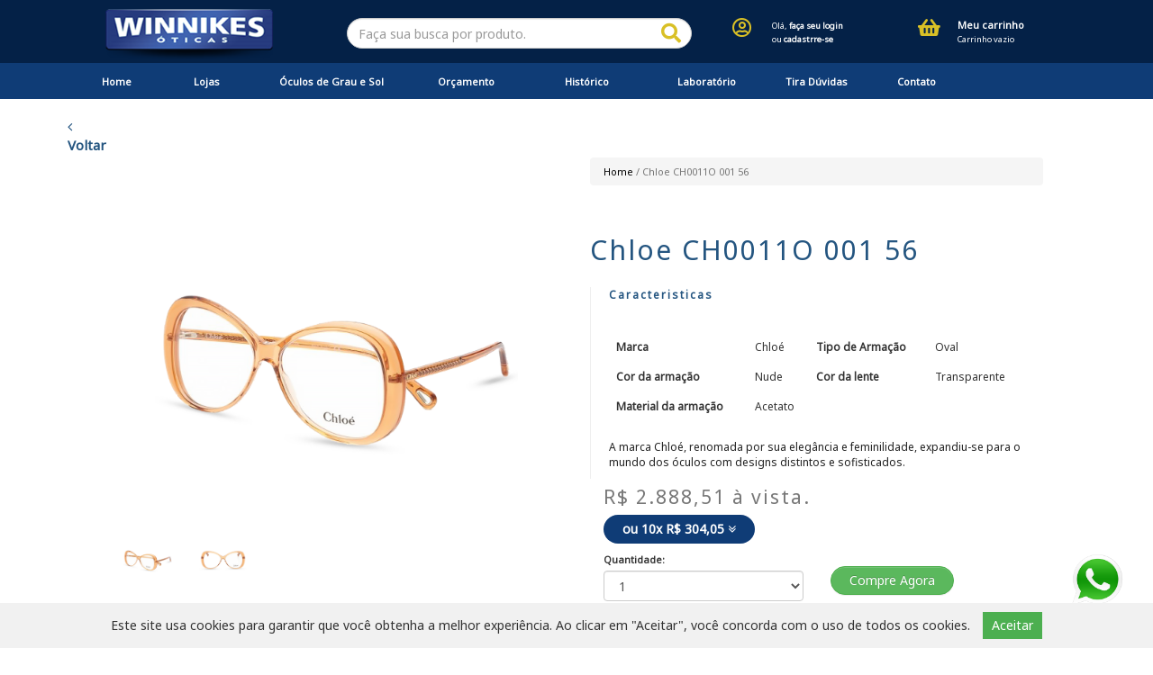

--- FILE ---
content_type: text/html; charset=UTF-8
request_url: https://oticaswinnikes.com.br/oculos/15778/chloe-ch0011o-001-56
body_size: 10641
content:

<!DOCTYPE html>

<html lang="pt-br">
    <head>
        <!-- Required meta tags -->
        <meta charset="utf-8">
        <meta name="viewport" content="width=device-width, initial-scale=1, shrink-to-fit=no">
        <title>Chloe CH0011O 001 56</title>

<link rel="shortcut icon" href="https://oticaswinnikes.com.br/assets/img/favicon2.png" type="image/x-icon" />
        <!--SLIDER-->
        <link href='https://fonts.googleapis.com/css?family=Open+Sans:300,400,600,700' rel='stylesheet' type='text/css'>
        <link rel="stylesheet" href="https://cdnjs.cloudflare.com/ajax/libs/font-awesome/5.14.0/css/all.min.css" integrity="sha512-1PKOgIY59xJ8Co8+NE6FZ+LOAZKjy+KY8iq0G4B3CyeY6wYHN3yt9PW0XpSriVlkMXe40PTKnXrLnZ9+fkDaog==" crossorigin="anonymous" />
        <!-- Bootstrap CSS --> 
        <link rel="stylesheet" href="https://oticaswinnikes.com.br/assets/css/bootstrap.css" >

        <link rel="stylesheet" href="https://oticaswinnikes.com.br/assets/css/bootstrap-theme.css" >

        <link rel="stylesheet" href="https://oticaswinnikes.com.br/assets/css/font-awesome.min.css" >
        <link rel="stylesheet" href="https://oticaswinnikes.com.br/assets/fonts/CaviarDreams/font.css" >
        <link rel="stylesheet" href="https://oticaswinnikes.com.br/assets/css/style.css" >
        <link rel="stylesheet" href="https://oticaswinnikes.com.br/assets/css/slick.css" >
        <link rel="stylesheet" href="https://oticaswinnikes.com.br/assets/css/slick-theme.css" >
        <link rel="stylesheet" href="https://oticaswinnikes.com.br/assets/css/unslider.css" >
        <link rel="stylesheet" href="https://oticaswinnikes.com.br/assets/css/jquery.excoloSlider.css" >
        <link rel="stylesheet" href="https://oticaswinnikes.com.br/assets/css/galleriffic.css" >



        <!-- SWEETALERT -->
        <link href="https://oticaswinnikes.com.br/assets/sweetalert/sweetalert.css" rel="stylesheet" />
        <script src="https://oticaswinnikes.com.br/assets/sweetalert/sweetalert.min.js" type="text/javascript"></script>
        <!--[if lt IE 9]>
        <script src="https://cdnjs.cloudflare.com/ajax/libs/jquery/2.2.0/jquery.min.js"></script>
        <![endif]-->
        <!--[if IE 9]><!-->
        <script src="https://cdnjs.cloudflare.com/ajax/libs/jquery/2.2.0/jquery.min.js"></script>
        <!--<![endif]-->


        <link href="https://fonts.googleapis.com/css?family=Noto+Sans" rel="stylesheet">

        <style>
            html,body{font-family: 'Noto Sans', sans-serif !important;}
            a{font-family: 'Noto Sans', sans-serif !important;}
            div{font-family: 'Noto Sans', sans-serif !important;}
            p{font-family: 'Noto Sans', sans-serif !important;}

            .link_visible{text-align:center;position: fixed;top: 0;left: 0;width:100%;display:block;z-index:999;background:#EEE;padding:0;}
            .link_visible.visible-lg{display:block!important;}
            .link_visible a{display:block!important;border-bottom:1px solid #CCC;color:#222!important;padding:10px!important;}
            .link_visible a:hover{background:#F9F9F9;}

            #header a{font-family: Arial Rounded MT Bold, Helvetica Rounded, Arial, sans-serif;}
            #link a{font-size:14px!important;}
            .ArialRounded{font-family: Arial Rounded MT Bold, Helvetica Rounded, Arial, sans-serif;}

            a:hover{
                color: #eaeaea;}


           

            @media only screen and (max-width: 768px) {
                .menu-mobile{ display: block }

            }

        </style>
        <script type="text/javascript" src="https://code.jquery.com/jquery-3.2.1.min.js"></script>
        <script>
            function viewMenu() {
                $('#link').toggleClass('link_visible');
            }
        </script> 
        <!-- Global site tag (gtag.js) - Google Analytics -->
        <script async src="https://www.googletagmanager.com/gtag/js?id=UA-34935574-1"></script>
        <script>
                    window.dataLayer = window.dataLayer || [];
                    function gtag() {
                        dataLayer.push(arguments);
                    }
                    gtag('js', new Date());

                    gtag('config', 'UA-34935574-1');
        </script>


<!-- Google Tag Manager -->
<script>(function(w,d,s,l,i){w[l]=w[l]||[];w[l].push({'gtm.start':
new Date().getTime(),event:'gtm.js'});var f=d.getElementsByTagName(s)[0],
j=d.createElement(s),dl=l!='dataLayer'?'&l='+l:'';j.async=true;j.src=
'https://www.googletagmanager.com/gtm.js?id='+i+dl;f.parentNode.insertBefore(j,f);
})(window,document,'script','dataLayer','GTM-PCZ4CBC');</script>
<!-- End Google Tag Manager -->



<style>
    /* Styling for the consent banner */
    .consent-banner {
      position: fixed;
      bottom: 0;
      left: 0;
      width: 100%;
      padding: 10px;
      background-color: #f1f1f1;
      text-align: center;
      z-index: 9999;
    }

    .consent-banner p {
      margin: 0;
      font-size: 14px;
    }

    .consent-banner button {
      margin-left: 10px;
      padding: 5px 10px;
      font-size: 14px;
      border: none;
      background-color: #4caf50;
      color: #ffffff;
      cursor: pointer;
    }
  </style>

    </head>
    <body>


  <!-- Consent banner markup -->
  <div class="consent-banner">
    <p> Este site usa cookies para garantir que você obtenha a melhor experiência. Ao clicar em "Aceitar", você concorda com o uso de todos os cookies.  <button onclick="acceptConsent()">Aceitar</button> </p>
   
  </div>

  <script>
    // Function to handle the acceptance of consent
    function acceptConsent() {
      // Set a cookie to remember user's consent
      document.cookie = "lgpd_consent=accepted; expires=Fri, 31 Dec 9999 23:59:59 GMT; path=/";

      // Hide the consent banner
      var consentBanner = document.querySelector(".consent-banner");
      consentBanner.style.display = "none";
    }

    // Check if the user has already given consent
    function checkConsent() {
      if (document.cookie.indexOf("lgpd_consent=accepted") > -1) {
        // User has already given consent, hide the banner
        var consentBanner = document.querySelector(".consent-banner");
        consentBanner.style.display = "none";
      }
    }

    // Run the checkConsent function when the page loads
    window.onload = checkConsent;
  </script>



        <!-- Google Tag Manager (noscript) -->
<noscript><iframe src="https://www.googletagmanager.com/ns.html?id=GTM-PCZ4CBC"
height="0" width="0" style="display:none;visibility:hidden"></iframe></noscript>
<!-- End Google Tag Manager (noscript) -->


        <div id="loading" class="hidden">
            <p>Aguarde</p>
        </div>
        <nav id="header" class="row hidden-md" style="min-height:95px;">
            <div onclick="viewMenu()" class="col-md-12 text-center visible-xs " style="background:#FFF;padding:10px;font-size:13px;cursor:pointer;">
                <span class="fa fa-navicon"></span> Menu
            </div>
            <div class="container">
                <div class="row">
                    <div id="logo" class="col-md-3">
                        <a href="https://oticaswinnikes.com.br/">
                            <img src="https://oticaswinnikes.com.br/assets/img/logo.png"/>
                        </a>
                    </div>
                    <div id="link" class="visible-lg col-md-9 text-right">
                        <a href="https://oticaswinnikes.com.br/" style="font-size:14px;">HOME</a>
                        <a href="https://oticaswinnikes.com.br/lojas" style="font-size:14px;">LOJAS</a>
                        <a href="https://oticaswinnikes.com.br/marcas" style="font-size:14px;">ÓCULOS DE GRAU E SOL</a>
                        <a href="https://oticaswinnikes.com.br/orcamento" style="font-size:14px;">ORÇAMENTO</a>

                        
                        <a href="https://oticaswinnikes.com.br/historico" style="font-size:14px;">HISTÓRICO</a>
                        <a href="https://oticaswinnikes.com.br/laboratorio" style="font-size:14px;">LABORATÓRIO</a>
                        <a href="https://oticaswinnikes.com.br/duvidas" style="font-size:14px;">TIRA DÚVIDAS</a>
                        
                        <a href="https://oticaswinnikes.com.br/contato" style="font-size:14px;">CONTATO</a>
                        <a onclick="viewMenu()" style="background:#222;color:#FFF!important;" class="visible-xs-block"><span class="fa fa-close"></span> Fechar Menu</a>
                    </div>
                </div>
            </div>
        </nav>
        <nav id="header" class="row hidden-xs" style="background-color: #042147 " >
            <div onclick="viewMenu()" class="col-md-12 text-center hidden-lg" style="background:#FFF;padding:10px;font-size:13px;cursor:pointer;">
                <span class="fa fa-navicon"></span> Menu
            </div>
            <div class="container">
                <div class="row">
                        <div id="logo" class="col-md-3 text-center" >
                        <a href="https://oticaswinnikes.com.br/">
                            <img src="https://oticaswinnikes.com.br/assets/img/logo.png " height="70px"/>
                        </a>
                        </div>
                    <div class="col-md-9">
                        <div class="row">
                            <div class="col-md-6 text-center" style="padding-top: 20px">
                                <form id="_form" method="post"  >
                                    <div style="float: left; width: 100%">
                                <input  id="busca" placeholder="Faça sua busca por produto."    class="form-control" style="border-radius: 20px; margin-top-top: 30px">
                                    </div>
                                    <div style="float: left; margin-left: -40px; padding-top: 5px">
                                        <button  type="submit" value="444654" style="background-color: transparent; border: none" > <i style="color: #d9c026" class="fas fa-search fa-2x"></i></button>
                                    </div>
                                </form>
                                <script>
                                    $(document).ready(function() {
                                        $("#_form").on("submit", function (e) {
                                            e.preventDefault();
                                            var busca = $('#busca').val();
                                            location.href = 'https://oticaswinnikes.com.br/produtos/busca/'+busca+'/valores/80_10000'
                                        })
                                    })


                                    //


                                </script>
                            </div>
                            <div class="col-md-3" style="padding-top: 20px">
                                <div class="row">
                                    <a href="https://oticaswinnikes.com.br/painel/login">
                                    <div class="col-md-3 text-right"><i class="far fa-user-circle fa-2x" style="color: #d9c026"></i></div>
                                    <div class="col-md-8 text-left" ><small style="color: white"> Olá, <b>faça seu login</b> ou <b>cadastrre-se</b></small></div>
                                    </a>
                                </div>
                            </div>
                            <div class="col-md-3" style="padding-top: 20px">
                                <div class="row">
                                    <a href="https://oticaswinnikes.com.br/carrinho">
                                    <div class="col-md-3 text-right"><i class="fas fa-shopping-basket fa-2x" style="color: #d9c026"></i></div>
                                    <div class="col-md-8 text-left" >

                                        <span style="color: white"> <b>Meu carrinho</b><br></span>
                                        <small style="color: white">Carrinho vazio  </small>

                                    </div>
                                </div></a>
                            </div>
                        </div>
                    </div>
                </div>
            </div>
           <div class="container-fluid " style="background-color: #0f3c76; padding: 10px"   >
               <div class="container">
                 <div class="row">
                    <div  class="col-md-12 text-center  hidden-xs menu-mobile">


                                <div class="row " style="font-size: 14px; font-weight: bold">
                                    <div style="float: left; width: 8%"> <a href="https://oticaswinnikes.com.br/">Home</a></div>
                                    <div style="float: left; width: 10%"><a href="https://oticaswinnikes.com.br/lojas">Lojas</a></div>
                                    <div style="float: left; width: 15%"><a href="https://oticaswinnikes.com.br/marcas/?a=preco_e_marcas">Óculos de Grau e Sol</a></div>

                                    <div style="float: left; width: 12%">  <a href="https://oticaswinnikes.com.br/orcamento">Orçamento</a></div>

                                    <div style="float: left; width: 12%"><a href="https://oticaswinnikes.com.br/historico">Histórico</a></div>
                                    <div style="float: left; width: 12%"><a href="https://oticaswinnikes.com.br/laboratorio">Laboratório</a></div>
                                    <div style="float: left; width: 10%"><a href="https://oticaswinnikes.com.br/duvidas">Tira Dúvidas</a></div>
                                     
                                    <div style="float: left; width: 10%"><a href="https://oticaswinnikes.com.br/contato">Contato</a></div>

                                </div>


                    </div>
                </div>
            </div>
        </nav>
<br>

<style>

    html,body{font-family: 'Noto Sans', sans-serif !important;}
    a{font-family: 'Noto Sans', sans-serif !important;}
    div{font-family: 'Noto Sans', sans-serif !important;}
    p{font-family: 'Noto Sans', sans-serif !important;}

    /* Demo CSS */
    html {
        width: 100%;
        height: 100%;
        display: table;
    }
    img {
        border: none;
    }
    #sample-glasses {
        width: 100%;
        padding-bottom: 6em;
    }
    #sample-watch {
        max-width: 100%;
        max-height:500px;
    }
    .magnify > .magnify-lens {
        background-color: #fff !important; /* Prevent adjacent image from appearing in lens */
    }

    .lojas_div {padding:15px;cursor:pointer;}
    .lojas_div div{padding:30px 10px;text-align:center;color:#FFF;font-weight:bold;height:120px;}
    .lojas_div div p{font-size:15px;height:30px;}
    .lojas_div div p small{font-size:11px;}
    .lojas_div div span{display:none;}

    #img_principal{overflow: hidden;}
    #img_principal img{display:none;position:absolute;}

    .link_visible{text-align:center;position: fixed;top: 0;left: 0;width:100%;display:block;z-index:999;background:#EEE;padding:0;}
    .link_visible.visible-lg{display:block!important;}
    .link_visible a{display:block!important;border-bottom:1px solid #CCC;color:#222!important;padding:10px!important;}
    .link_visible a:hover{background:#F9F9F9;}

    #header a{font-family: Arial Rounded MT Bold, Helvetica Rounded, Arial, sans-serif;font-size:11px;}
    #link a{
        padding:35px 5px 10px;
        color:#FFF;
        display:inline-block;
        font-family: Arial Rounded MT Bold, Helvetica Rounded, Arial, sans-serif !important;
    }
    .ArialRounded{font-family: Arial Rounded MT Bold, Helvetica Rounded, Arial, sans-serif;}

    html,body{font-family: 'Noto Sans', sans-serif !important;}
    a{font-family: 'Noto Sans', sans-serif !important;}
    div{font-family: 'Noto Sans', sans-serif !important;}
    p{font-family: 'Noto Sans', sans-serif !important;}

    #header #link a{font-family:'Noto Sans', sans-serif !important;font-size:13px!important;padding:35px 10px 20px!important;}



     .zoom {
         padding: 50px;

         transition: transform .2s; /* Animation */

         margin: 0 auto;
     }

    .zoom:hover {
        transform: scale(1.7);
        z-index: 9999999999/* (150% zoom - Note: if the zoom is too large, it will go outside of the viewport) */
    }
</style>

<script src="//code.jquery.com/jquery-2.2.4.min.js"></script>
<script src="/js/jquery.magnify.js"></script>
1<div class="container">
    <br/><br/><br/><br/>
</div>
<br/>
<br/>
<div class="row">

    <div class="col-md-1">
     <div style="float:left;font-size:15px; margin-left: 60px; margin-top: -30px;"><a style="color:#245580;font-weight:bold;" href="javascript:history.back();"><span class="fa fa-angle-left"></span> Voltar</a></div>
        <br/><br/>
    </div>

    <div class="col-md-5 text-center">

        <br/> <br/><br>
        <div style="margin-top:30px;">
                    <img id="sample-watch" src="https://oticaswinnikes.com.br/upload/15778-1.png" alt="Sample image" class="zoom" data-magnify-src="https://oticaswinnikes.com.br/upload/15778-1.png">
                    </div>
        <div class="row">
            
                <div class="col-xs-3 col-md-2">
                    <div onclick="setImg('https://oticaswinnikes.com.br/upload/15778-1.png')" style="background:url('https://oticaswinnikes.com.br/upload/15778-1.png')no-repeat center center;background-size:contain;height:90px;cursor:pointer;">
                    </div>
                </div>
            
                <div class="col-xs-3 col-md-2">
                    <div onclick="setImg('https://oticaswinnikes.com.br/upload/15778-2.png')" style="background:url('https://oticaswinnikes.com.br/upload/15778-2.png')no-repeat center center;background-size:contain;height:90px;cursor:pointer;">
                    </div>
                </div>
                    </div>
    </div>
    <div class="col-md-5" >
        <br/>
        <nav class="breadcrumb">
            <a style="color:#000;" class="breadcrumb-item" href="https://oticaswinnikes.com.br/">Home</a>
            <span class="breadcrumb-item active">/</span>
            <span class="breadcrumb-item active">Chloe CH0011O 001 56</span>
        </nav>
        <br/>
        <h2 class="title" style="color:#245580;letter-spacing:2px;font-size:30px;">Chloe CH0011O 001 56</h2>
        <br/>
 <div class="armacao_img col-md-12">
        <p class="title" style="color:#245580;letter-spacing:2px;font-size:12px;font-weight:bold;">Caracteristicas</p>
        <br/>

        <table class="table">
            <tbody>
                <tr>
                    <td><b>Marca</b></td>
                    <td>Chloé</td>
                    <td><b>Tipo de Armação</b></td>
                    <td>Oval</td>
                </tr>
                <tr>
                    <td><b>Cor da armação</b></td>
                    <td> Nude</td>
                    <td><b>Cor da lente</b></td>
                    <td>Transparente</td>
                </tr>
                <tr>
                    <td><b>Material da armação</b></td>
                    <td>Acetato</td>
                    <!--<td><b>Ponteira</b></td>
                    <td>NÂO</td>-->
                </tr>
                <!--<tr>
                    <td><b>Dobrável</b></td>
                    <td>NÂO</td>
                    <td><b>Talão</b></td>
                    <td>NÂO</td>
                </tr> -->

            </tbody>
        </table>

         <p style="color:#222;font-size:12px;" class="ArialRounded">A marca Chloé, renomada por sua elegância e feminilidade, expandiu-se para o mundo dos óculos com designs distintos e sofisticados.</p>

    </div>

        <!-- ec preço -->
          <h2 class="title" style="color:#245580;letter-spacing:2px;font-size:30px; padding-left: 15px">
                            <small style="font-size:21px;">
                    R$ 2.888,51 à vista.

                </small>
                
            <small style="font-size:17px;">
                <br/>
                                <button onclick="showBoxParcelamento()" style="color:#FFF;font-weight:bold; background-color:#0f3c76;" class="btn" >
                    ou
                                        10x R$ 304,05 <span class="fa fa-angle-double-down"></span></button>
                <div id="showparcelamento" class="row" style="z-index:999;position:absolute;background:#FFF;border:1px solid orange;width:200px;padding:5px;display:none;">
                    <table class="table table-bordered table-striped">
                        <thead>
                            <tr><th>Parcela</th><th>Valor</th></tr>
                        </thead>
                        <tbody>
                        <tr><td>10x </td><td>R$ 304,05</td></tr><tr><td>9x </td><td>R$ 337,84</td></tr><tr><td>8x </td><td>R$ 380,07</td></tr><tr><td>7x </td><td>R$ 434,36</td></tr><tr><td>6x </td><td>R$ 506,76</td></tr><tr><td>5x </td><td>R$ 608,11</td></tr><tr><td>4x </td><td>R$ 760,14</td></tr><tr><td>3x </td><td>R$ 1.013,51</td></tr><tr><td>2x </td><td>R$ 1.520,27</td></tr><tr><td>1x </td><td>R$ 2.888,51</td></tr>                        </tbody>
                    </table>
                    <button onclick="showBoxParcelamento()" style="font-weight:bold;" class="btn btn-block btn-default">FECHAR</button>
                </div>
            </small>

        </h2>
                        <form method="post" action="https://oticaswinnikes.com.br/carrinho">
        <div class="col-12">
            <div class="row">

                <div class="col-md-6">

                    <input type="hidden" name="id_produto" value="15778">
                    <input type="hidden" name="valor" value="3040.54">
                    <input type="hidden" name="valor_promo" value="0">
                    <label for="quatidade">Quantidade:</label>
                    <select id="quatidade" class="form-control" name="qtd">
                                                <option value="1">1</option>

                        
                    </select>
                </div>
                <div class="col-md-6"><br><button class="btn btn-success">Compre Agora</button></div>
                <div class="col-md-6" > &nbsp</div>
                 <div class="col-md-6">
                    <label>Simular Frete:</label>
                     <input type="text" class="form-control" id="cep">
                </div>

                <div class="col-md-6" >
                    <br>
                    <a style="color: white" class="btn btn-info" onclick="calculafrete()"> Calcular</a>
                </div>
                <div class="col-md-12" >
                    <h5><span id="fretevalor"></span></h5>
                </div>



            </div>
        </div>
        </form>
                <br/>
		<p style="background:#F1F1F1;font-size:12px;color:#999;padding:5px;"><a class="btn btn-xs btn-warning" style="position:relative;bottom:2px;right:2px;float:left;padding:10px;margin-right:10px;"><span style="color:#FFF;font-size:12px;" class="fa fa-info"></span></a>* A disponibilidade do estoque e o valor do produto poderão sofrer alterações sem aviso prévio. <a href="https://oticaswinnikes.com.br/lojas" style="color:#999;">Visite uma de nossas lojas.</a></p>

         <!-- fim ec preço-->
    </div>
    <div class="col-md-1">
    </div>
    <div class="col-md-12 p-0 m-0">

    </div>

    <div class="col-md-1">
    </div>
    <div class="col-md-5 mt-0 pt-0" style="margin-top: -20px">
		<p class="title" style="color:#245580;letter-spacing:2px;font-size:16px;font-weight:bold; margin-top:20px;">Este produto está disponível nas Lojas:</p>
		<div class="row"><div class="col-md-4" style="height:150px;"><a href="https://oticaswinnikes.com.br/loja/park_shopping_barigui"><b style="color:#337ab7;font-size:14px;">Park Shopping Barigui</b><br/><br/><b style="color:#222; font-size:14px;">(41) 3027-0889</b><br/>	</a><b style="color:#222; font-size:14px;"><a style="color: black" target="_blank" href="https://api.whatsapp.com/send?phone=5541992184953">(41) 99218-4953</a> </b><br/>
				</div></div><br/>		<p class="title" style="color:#245580;letter-spacing:2px;font-size:12px;font-weight:bold;">Compartilhe:</p>
		<div id="share"></div>
		<br/>
		<!--<a style="background:none;" href="https://oticaswinnikes.com.br/lojas">
			<img src="https://oticaswinnikes.com.br/assets/images/confiralojas.jpg" alt="Óticas Winnikes - Venha nos Visitar">
		</a>-->
		<style>
			.jssocials-shares *{color:#FFF!important;}
		</style>

            </div>
   
    <br/><br/>
    <div class="row text-center">
        <br/>
        <br/>
        <div class="col-md-12">
            <h3 class="title">PRODUTOS RELACIONADOS</h3>
        </div>
        <br/>
        <br/>
        <div class="row" >
            <div id="ProdutosRelacionados">
                <div class="carrossel">
                    <div class="pagination">
                        <div onclick="carrosselLeft('ProdutosRelacionados')" class="left"><img src="https://oticaswinnikes.com.br/assets/img/back_wite.png"/></div>
                        <div onclick="carrosselRight('ProdutosRelacionados')" class="right"><img src="https://oticaswinnikes.com.br/assets/img/back_write_right.png"/></div>
                    </div>
                    <div class="itens" >
                        <div class="item">     <a href="https://oticaswinnikes.com.br/oculos/15777/chloe-0032o-001-55">         <p class="title"><span  style="letter-spacing:0px;color:blue;font-family: Arial Rounded MT Bold, Helvetica Rounded, Arial, sans-serif !important;font-size:15px;">Chloe 0032O 001 55</span></p>         <br/>         <div style="background:url('https://oticaswinnikes.com.br/upload/15777-546802_side_3_1624863747123.webp')no-repeat center center;background-size:contain;height:120px;width:100%;"></div>         <br/>     </a></div><div class="item">     <a href="https://oticaswinnikes.com.br/oculos/12122/tom-ford-5532-b-01v-49-clipon">         <p class="title"><span  style="letter-spacing:0px;color:blue;font-family: Arial Rounded MT Bold, Helvetica Rounded, Arial, sans-serif !important;font-size:15px;">Tom Ford 5532-B 01V 49 Clipon</span></p>         <br/>         <div style="background:url('https://oticaswinnikes.com.br/upload/12122-TOM-FORD-CLIP-ON-FT-5532-BV-01V.jpg')no-repeat center center;background-size:contain;height:120px;width:100%;"></div>         <br/>     </a></div><div class="item">     <a href="https://oticaswinnikes.com.br/oculos/15777/chloe-0032o-001-55">         <p class="title"><span  style="letter-spacing:0px;color:blue;font-family: Arial Rounded MT Bold, Helvetica Rounded, Arial, sans-serif !important;font-size:15px;">Chloe 0032O 001 55</span></p>         <br/>         <div style="background:url('https://oticaswinnikes.com.br/upload/15777-546802_1624863747122.webp')no-repeat center center;background-size:contain;height:120px;width:100%;"></div>         <br/>     </a></div><div class="item">     <a href="https://oticaswinnikes.com.br/oculos/15777/chloe-0032o-001-55">         <p class="title"><span  style="letter-spacing:0px;color:blue;font-family: Arial Rounded MT Bold, Helvetica Rounded, Arial, sans-serif !important;font-size:15px;">Chloe 0032O 001 55</span></p>         <br/>         <div style="background:url('https://oticaswinnikes.com.br/upload/15777-546802_side_2_1624863747123.webp')no-repeat center center;background-size:contain;height:120px;width:100%;"></div>         <br/>     </a></div><div class="item">     <a href="https://oticaswinnikes.com.br/oculos/12122/tom-ford-5532-b-01v-49-clipon">         <p class="title"><span  style="letter-spacing:0px;color:blue;font-family: Arial Rounded MT Bold, Helvetica Rounded, Arial, sans-serif !important;font-size:15px;">Tom Ford 5532-B 01V 49 Clipon</span></p>         <br/>         <div style="background:url('https://oticaswinnikes.com.br/upload/12122-Produto.jpg')no-repeat center center;background-size:contain;height:120px;width:100%;"></div>         <br/>     </a></div>                    </div>
                </div>
            </div>

            <div class="col-md-12"><br/><br/></div>
        </div>
    </div>
</div>
<style>
    .carrossel {text-align:center; overflow: hidden;clear:both;}
    .carrossel div.itens{width: 100%;background:#EEE;position:relative;cursor:move;clear:both;}
    .carrossel div.item{width: 100%;max-width: 300px;float:left;min-height:200px;color:#FFF;}
    .carrossel div.pagination {float:left;width:100%;height:1px;clear:both;position:relative;top:50px;z-index:2}
    .carrossel div.pagination div.left{float:left;z-index: 999;padding:5px;color:#FFF;position:absolute;left:10px;cursor:pointer;}
    .carrossel div.pagination div.left img{height:200px;}
    .carrossel div.pagination div.right{float:right;z-index: 999;padding:5px;color:#FFF;position:absolute;right:0px;cursor:pointer;}
    .carrossel div.pagination div.right img{height:200px;}
</style>
<script src="https://cdn.jsdelivr.net/npm/sweetalert2@11"></script>
<script>
    async function calculafrete(){

        let html = `<img src="https://oticaswinnikes.com.br/assets/img/logo.png" width="150" /><br>`;

        html += `<h3>Consultando fretes disponíveis...</h3>`;

        const params = { cep:`${$('#cep').val()}`};

        const {value:fretes} = await Swal.fire({  html:html,
            showConfirmButton: false,
            showCancelButton:false,
            showLoaderOnConfirm: true,
            preConfirm:()=>{
                return fetch(`${location.origin}/check/ajax/frete`,{
                    method:'post',
                    headers:{'Content-Type':'application/x-www-form-urlencoded'},
                    body:`cep=${$('#cep').val()}`
                })
                .then(response=>{
                    if(!response.ok){
                        throw new Error(response.statusText)
                    }
                   return response.json()

                })
                .catch(erro=>{
                    Swal.showValidationMessage(`Falha na requisição: ${erro}`);
                })
            },

            allowOutsideClick:()=>!Swal.isLoading(),

            didOpen:()=>{Swal.clickConfirm()}

        });

        if(fretes){

            console.log(fretes)

           if(fretes.pac == ''){
                let htmlError = `<img src="https://oticaswinnikes.com.br/assets/img/logo.png" width="150" /><br>`;
                htmlError += `<h3>Erro de comunicação com os Correios</h3>`;
                Swal.fire({
                    icon:'error',
                    html:htmlError
                })
           }else{

             $('#fretevalor').html(`<p>PAC: R$ ${fretes.pac.data[0].pcFinal.toLocaleString('pt-BR', { style: 'currency', currency: 'BRL' })}</p><p>SEDEX: R$ ${fretes.sedex.data[0].pcFinal.toLocaleString('pt-BR', { style: 'currency', currency: 'BRL' })}`)

           }

        }
    }
</script>


<!--<![endif]-->

<script type="text/javascript" src="https://cdn.jsdelivr.net/jquery.jssocials/1.4.0/jssocials.min.js"></script>

<link type="text/css" rel="stylesheet" href="https://cdn.jsdelivr.net/jquery.jssocials/1.4.0/jssocials.css" />

<link type="text/css" rel="stylesheet" href="https://cdn.jsdelivr.net/jquery.jssocials/1.4.0/jssocials-theme-flat.css" />
<link type="text/css" rel="stylesheet" href="https://cdn.jsdelivr.net/jquery.jssocials/1.4.0/jssocials-theme-classic.css" />
<link type="text/css" rel="stylesheet" href="https://cdn.jsdelivr.net/jquery.jssocials/1.4.0/jssocials-theme-minima.css" />
<link type="text/css" rel="stylesheet" href="https://cdn.jsdelivr.net/jquery.jssocials/1.4.0/jssocials-theme-plain.css" />

<script>
    $("#share").jsSocials({
        shares: ["email", "twitter", "facebook", "googleplus", "pinterest", "whatsapp"]
    });
</script>
<script type="text/javascript">

    $(function () {

        $('#view_whats').hover(function () {
            $('.phone_view').fadeIn();
        }, function () {
            $('.phone_view').fadeOut();
        });
        $('#view_chat').hover(function () {
            $('.chat_view').fadeIn();
        }, function () {
            $('.chat_view').fadeOut();
        });

    });
</script>
<script src="https://oticaswinnikes.com.br/assets/js/jquery.magnify.js"></script>
<script src="https://oticaswinnikes.com.br/assets/app/carrossel.js"></script>
<script>
    var $zoom;

    $(document).ready(function () {
        // Initiate magnification powers
        $zoom = $('.zoom').magnify({
            afterLoad: function () {
                console.log('Magnification powers activated!');
            }
        });


    });


    $('button').click(function () {
        $zoom.destroy();
    });
    $('html').on({
        magnifystart: function () {
            console.log('\'magnifystart\' event fired');
        },
        magnifyend: function () {
            console.log('\'magnifyend\' event fired');
        }
    });

    function hrefLocation($url) {
        location.href = $url;
    }

    var back = '';
    var nback = '';

    $('.lojas_div').hover(function () {
        back = $(this).find('div').data('back');
        nback = $(this).find('div').data('nback');

        $(this).find('div').css({
            background: '#222 url(\'' + nback + '\') no-repeat center center'
            , 'background-size': 'cover'
        });

        $(this).find('span').show(500);
    }, function () {

        $(this).find('div').css({
            background: '#222 url(\'' + back + '\') no-repeat center center'
            , 'background-size': 'cover'
        });

        $(this).find('span').hide(300);
    });


    function setImg(img) {
        $zoom.destroy();
        $('#sample-watch').attr('src', img);
        $('#sample-watch').attr('data-magnify-src', img);
        $zoom = $('.zoom').magnify({
            afterLoad: function () {
                console.log('Magnification powers activated!');
            }
        });
    }

    var options = {div: [], view: []};
    options.div[0] = 'ProdutosRelacionados';
    options.view[0] = 3;
    loadCarrossel(options);


    function showBoxParcelamento() {
        $('#showparcelamento').slideToggle();
    }

</script>
<style>
    #subirTopo {
        text-decoration: none;
        background: #184791;
        bottom: 120px;
        right: 30px;
        color: #fff;
        text-align: center;
        cursor: pointer;
        padding: 15px;
        font-size: 15px;
        font-weight: bold;
        text-transform: uppercase;
        position: fixed;
        border: 0;
        font-family: sans-serif;
        opacity: .8;
        z-index: 99999;
    }

    #subirTopo:hover {
        opacity:1;
    }
</style>
<a id="subirTopo">
    ^ <br> subir
</a>
<style>
    .link{
        color: white;
    }
    .link:hover{
        color: whitesmoke;
    }
</style>
<div style="background:#EEE;" class="row" >
    <div id="footer_site" >
        <div class="container-fluid" style=" height: 20px; background-color: #18478f"></div>
        <div class="container">
            <div class="col-md-3 text-center">
                <br/><br/>
                <img src="https://oticaswinnikes.com.br/assets/img/logo.png"/>
                <ul>
                    <li style="font-size:13px;">Central de Atedimento</li>
                    <li style="font-size:13px;">(41) 3362-1410</li>
                    <li style="font-size:12px;"><a href="https://oticaswinnikes.com.br/lojas" class="more">Veja mais</a></li>

                </ul>
                <br/>


            </div>
            <div class="col-md-3 text-center">
                <br/><br/><br/><br/>
                <ul>
                <li><b>LOJA</b></li>
                <li><br></li>
                    <li><a href="https://oticaswinnikes.com.br/paginas/pagina/somos" class="link">Conheça as Óticas Winnikes</a></li>
                    <li><a href="https://oticaswinnikes.com.br/paginas/pagina/atendimento" class="link">Central de Atendimento</a></li>
                    <li><a href="https://oticaswinnikes.com.br/painel/login" class="link">Meus Pedidos / Minha Conta</a></li>
                    <li><a href="https://oticaswinnikes.com.br/paginas/pagina/termos" class="link">Termos de Uso</a></li>
                </ul>
                <br>
            </div>
            <div class="col-md-3 text-center">
                <br/><br/><br/><br/>
                <ul>
                <li><b>COMPRA</b></li>
                <li><br></li>
                    <li><a href="https://oticaswinnikes.com.br/paginas/pagina/pagamento" class="link">Forma de Pagamento </a></li>
                    <li><a href="https://oticaswinnikes.com.br/paginas/pagina/politica" class="link">Política de Troca</a></li>
                    <li><a href="https://oticaswinnikes.com.br/paginas/pagina/duvidas" class="link">Dúvidas</a></li>
                </ul>
            </div>
            <div class="col-md-3">
                <br/><br/><br/><br/>
                <iframe style="border: none; overflow: hidden; width: 100%; height: 200px;" src="//www.facebook.com/plugins/likebox.php?href=https%3A%2F%2Fwww.facebook.com%2Foticas.winnikes%3Ffref%3Dts&width=400px&height=180&colorscheme=dark&show_faces=true&header=false&stream=false&show_border=false&appId=631428546939080" width="200" height="100" frameborder="0" scrolling="no"></iframe>
                <br/>


            </div>
        </div>
        <div class="container">
            <div class="col-md-3 text-center">
                <ul>
                    <li><b>CNPJ 02.087.696/0001-60</b></li>
                    <li>Conselheiro Araújo, 109. Curitiba</li>
                </ul>
            </div>
            <div class="col-md-6 text-left" style="padding-left: 6%">
                <spn style="color: white; font-size: 12px">PAGUE COM</spn><br>
                <img style="padding: 0px; margin: 0px" width="80%" src="https://oticaswinnikes.com.br/assets/img/bandeiras-pagamento.png"/>
            </div>

            <div class="col-md-3 text-center" style="padding-bottom: 20px">

                <a href="https://www.instagram.com/oticas_winnikes/" target="_blank">
                    <img width="100%" src="https://oticaswinnikes.com.br/assets/img/insta.png"/>
                </a>
                <br>
            </div>
        </div> 
    </div>

    <div class="row text-center print__" style="padding:5px;"> 
        <span style="padding:10px;">Desenvolvimento </span> 
        <a href="https://www.negociosnainternet.com.br/">
            <img width="150" src="https://www.negociosnainternet.com.br/assets/img/logo.png"/>
        </a>  
    </div>
</div> 

<!--<div id="view_chat"  onclick="window.open('https://oticaswinnikes.com.br/chat', '_blank', 'directories=0,titlebar=0,toolbar=0,location=0,status=0,menubar=0,scrollbars=no,resizable=no,height=600,width=420');" style="cursor:pointer;z-index:98;position:fixed;bottom:20px;right:20px;background:#222;color:#FFF;border-radius:100%;font-size:25px;padding:5px 12px;">
    <img src="https://oticaswinnikes.com.br/assets/img/icone_callcenter.png" width="20"/>
</div>-->
<!--<div class="chat_view ArialRounded" style="cursor:pointer;z-index:999;position:fixed;bottom:30px;right:70px;background:#222;color:#FFF;border-radius:5px;font-size:14px;padding:5px 12px;display:none;">
    Chat Online
</div>-->
<div id="view_whats" onclick="location.href = 'https://api.whatsapp.com/send?phone=5541991069171'"  style="cursor:pointer;z-index:98;position:fixed;bottom:40px;right:20px;color:#FFF;border-radius:100%;font-size:25px;padding:5px 12px;">
    <span > <img src="https://oticaswinnikes.com.br/assets/img/whats.png" alt="Fale conosco via Whatsapp Winnikes" width="60" ></span>
</div>
<div class="phone_view ArialRounded" style="cursor:pointer;z-index:999;position:fixed;bottom:40px;right:70px;background:#222;color:#FFF;border-radius:5px;font-size:14px;padding:5px 12px;display:none;">
    WhatsApp: +55 41 99106.9171<br/>
    Atendimento:  (41) 3362-1410
</div>

<!-- Optional JavaScript -->
<!-- jQuery first, then Popper.js, then Bootstrap JS -->
<!--   Core JS Files   -->

<script src="https://cdnjs.cloudflare.com/ajax/libs/popper.js/1.11.0/umd/popper.min.js" integrity="sha384-b/U6ypiBEHpOf/4+1nzFpr53nxSS+GLCkfwBdFNTxtclqqenISfwAzpKaMNFNmj4" crossorigin="anonymous"></script>
<script type="text/javascript" src="https://oticaswinnikes.com.br/assets/js/bootstrap.min.js"></script>
<script type="text/javascript">

    $(function () {

        $('#view_whats').hover(function () {
            $('.phone_view').fadeIn();
        }, function () {
            $('.phone_view').fadeOut();
        });
        $('#view_chat').hover(function () {
            $('.chat_view').fadeIn();
        }, function () {
            $('.chat_view').fadeOut();
        });

        $('[data-toggle="tooltip"]').tooltip();
    });
</script>
<script type="text/javascript" src="https://oticaswinnikes.com.br/assets/js/slick.js"></script>
<script type="text/javascript" src="https://oticaswinnikes.com.br/assets/js/unslider.js"></script> 
<script type="text/javascript" src="https://oticaswinnikes.com.br/assets/js/jquery.excoloSlider.min.js"></script> 
<script type="text/javascript" src="https://oticaswinnikes.com.br/assets/plugins/jquery-ui-1.12.1.custom/jquery-ui.js"></script> 
<script type="text/javascript">
    $(document).ready(function () {
        $(".imagem").click(function (event) {
            event.preventDefault();
            $("#imagem").html($("<img>").attr("src", this.href));
        });

        $('.my-slider1').unslider({
            'arrows': {
                //  Unslider default behaviour
                 prev: '<a class="unslider-arrow prev"><span style="font-size:100px;color:#222;width: 50px;" class=""> <img src="https://oticaswinnikes.com.br/assets/img/left.png " width="40" /> </span></a>',
                next: '<a class="unslider-arrow next"><span style="font-size:100px;color:#222;width: 50px;"  class=""><img src="https://oticaswinnikes.com.br/assets/img/right.png" width="40" /></span></a>'
            },
            'nav': true,
            'autoplay': true,
            'delay': 10000,
            'infinite': true
        });
        $(".regular").slick({
            arrows: true,
            dots: true,
            infinite: true,
            slidesToShow: 3,
            slidesToScroll: 3,
        });
    });
    function newsletter() {
        var dados = $('#cadnewsletter').serialize();
        if ($("#newsl").val() != "") {
            $.post('index.php/index/newsletter/', dados, function (retorno) {
                if (retorno == 1) {
                    swal({
                        title: "Email cadastrado com sucesso.",
                        timer: 2000,
                        showConfirmButton: false
                    });
                }
                if (retorno == 2) {
                    swal({
                        title: "Erro ao cadastrar newsletter.",
                        timer: 2000,
                        showConfirmButton: false
                    });
                }
                if (retorno == 3) {
                    swal({
                        title: "Email inválido.",
                        timer: 2000,
                        showConfirmButton: false
                    });
                }
            });
        } else {
            //PRENCHA O EMAIL
            swal({
                title: "Informe seu email.",
                timer: 2000,
                showConfirmButton: false
            });
        }
    }
    $(function () {
        $("#slider-range").slider({
            range: true,
            min: 0,
            max: 2500,
            values: [75, 300],
            slide: function (event, ui) {
                $("#amount").val("R$" + ui.values[ 0 ] + ",00 - R$" + ui.values[ 1 ] + ",00");
            }
        });
        $("#amount").val("R$" + $("#slider-range").slider("values", 0) + ",00 - R$" + $("#slider-range").slider("values", 1) + ",00");
    });
</script>
    
<script type="text/javascript">
/* <![CDATA[ */
var google_conversion_id = 1001586488;
var google_custom_params = window.google_tag_params;
var google_remarketing_only = true;
/* ]]> */
</script>
<script type="text/javascript">
    jQuery(document).ready(function(){

        jQuery("#subirTopo").hide();

        jQuery('a#subirTopo').click(function () {
            jQuery('body,html').animate({
                scrollTop: 0
            }, 800);
            return false;
        });

        jQuery(window).scroll(function () {
            if (jQuery(this).scrollTop() > 1000) {
                jQuery('#subirTopo').fadeIn();
            } else {
                jQuery('#subirTopo').fadeOut();
            }
        });
    });
</script>
<script type="text/javascript" src="https://www.googleadservices.com/pagead/conversion.js">
</script>
<noscript>
<div style="display:inline;">
<img height="1" width="1" style="border-style:none;" alt="" src="https://googleads.g.doubleclick.net/pagead/viewthroughconversion/1001586488/?guid=ON&amp;script=0"/>
</div>
</noscript>
</body>
</html>


--- FILE ---
content_type: text/css
request_url: https://oticaswinnikes.com.br/assets/fonts/CaviarDreams/font.css
body_size: 181
content:
@font-face {
  font-family: 'CaviarDreams';
  src: url('CaviarDreams.eot');
  src: url('CaviarDreams.woff2') format('woff2'),
       url('CaviarDreams.woff') format('woff'),
       url('CaviarDreams.ttf') format('truetype'),
       url('CaviarDreams.svg#CaviarDreams') format('svg'),
       url('CaviarDreams.eot?#iefix') format('embedded-opentype');
  font-weight: normal;
  font-style: normal;
}



--- FILE ---
content_type: text/css
request_url: https://oticaswinnikes.com.br/assets/css/style.css
body_size: 1877
content:
@import url("bootstrap.min.css");
#loading {
    width: 100%;
    height: 100%;
    background-color:black;
    color: white;
    position: absolute;
    opacity: 0.5;
    z-index: 9999;
}

#loading > p {
    font-size: 24px;
    font-weight: bold;
    width: 150px;
    height: 50px;
    margin: 0 auto;
    margin-top: 0px;
    margin-left: auto;
    position: absolute;
    left: 50%;
    top: 50%;
    margin-top: -75px;
    margin-left: -25px;
}

  #slider2 {
      margin-top: 95px;
  }
  
.margin-none{margin:0;}.padding-none{padding:0;}
.row{width:100%;margin:0;font-size:11px;}

#header{z-index:89;position:fixed;background-color: #1b428d;min-height:110px;top:0;}

#header #link a{padding:0px 0px 0px;color:#FFF;display:inline-block;font-size:12px;text-decoration:none;}

/* slider */

/*#slider{background:#F9F9F9 url('../img/banner.png') no-repeat center center;background-size:cover;}*/ 

#slider div.slider{padding:15% 5% 20% 0%;}
#slider div.container h4{font-size:15px;letter-spacing: 10px;font-weight:bold;color:#FFF;}
#slider div.container h4 b{color:yellow;}
#slider div.container h2{font-size:50px;letter-spacing: 20px;font-weight:bold;color:#FFF;}

#slider div.container a{margin: 10 0;padding: 10px; background:yellow;color:#222;letter-spacing: 5px;}


/* detakge cuza */ 
#detalSubSlider{z-index: 99 !important; width:100%; position: absolute; bottom: 0% }


#div-cinza{background:#e6e6e6;color:#999;padding:2%;font-size:12px;line-height: 20px;letter-spacing:5px;} 
#div-cinza b{color:#273c7f;} 
#div-cinza small{letter-spacing: 0px;font-weight:100;}
#div-cinza .form-control{width:70%;margin:0 auto;background:#d6d6d6;color:#999;font-weight:bold;box-shadow:none;}
#div-cinza a.button_fa{width:70%;margin:0 auto;background:#273c7f!important;position:relative;color:#FFF!important;}

/* slider */

#slider2{}
#slider2 div.slider2{padding:25% 5% 4%;}


/* detakge cuza */ 
#detalSubSlider2{width:100%;position: relative;}
#detalSubSlider2 img{width:100%;position: absolute; bottom: 0%}
#detalSubSlider2 h3{z-index: 999 !important; position: relative; padding:0 0 5px 85%}

.carrera{background:#F9F9F9 url('../img/banner_carrera.png') no-repeat center center !important;background-size:cover!important;}
/**/
.banner_duplo div{padding:50px 20px 10px;color:#999;}
.banner_duplo div.banner_masculino {background:#e0e0e0 url('../img/bn_masculino.png')no-repeat right center;background-size:contain;}
.banner_duplo div.banner_masculino h3{padding:0px;margin:0;font-size:50px;}
.banner_duplo div.banner_masculino p{position:relative;top:10px;}
.banner_duplo div.banner_feminino {background:#e0e0e0 url('../img/bn_femino.png')no-repeat right center;background-size:contain;}
.banner_duplo div.banner_feminino h3{padding:0px;margin:0;font-size:50px;}
.banner_duplo div.banner_feminino p{position:relative;top:10px;}
.banner_duplo div.banner_infantil{background:#e0e0e0 url('../img/bn_infantil.png')no-repeat right center;background-size:contain;}
.banner_duplo div.banner_infantil h3{padding:0px;margin:0;font-size:50px;}
.banner_duplo div.banner_infantil p{position:relative;top:10px;}

.title{letter-spacing: 2px;font-size:13px;color:#999;min-height:25px;}

.simule{min-height:400px;background:#222 url('../img/back_simule.png') no-repeat center center;background-size:cover;padding:40px;}
.laboratorio{min-height:400px;background:#222 url('../img/back_laboratorio.png') no-repeat center center;background-size:cover;padding:40px;}

#lojas-proximas{padding:30px 10px 10px;background:#222 url('../img/back_lojas.png') no-repeat center center;background-size:cover;color:#FFF;}
#lojas-proximas h3{color:#FFF;font-weight:bold;font-size:20px;line-height: 35px;}

.back-cinza{background:#F9F9F9;}

#grifesMarcas{background:#273c7f;}

.txt{color:#999;}
.txt h3{font-size:13px;font-weight:bold;}
.txt a{display:block;font-size:13px;color:#999;}

.grifes_e_marcas_img div img{width:100%;max-width:170px;margin-bottom: 100px;}

a{text-decoration: none!important;}

.btn{border-radius:0;padding:5px 20px;color:#273c7f;}
.btn-borderd{border:1px solid #999;font-size:12px;}
.btn-icon{background:#273c7f;color:#FFF!important;font-size:12px;}

.miniaturas_link img{cursor:pointer;}

.table tbody tr td{border:none;font-size:12px;}

.armacao_img {border-left:1px solid #EEE;padding:0px 20px;} .armacao_img img{width:100%;max-width:380px;}

.lojas div{padding:5px;}
.lojas h3{font-size:12px;text-align:center;background:#222;color:#FFF;font-weight:bold;display:block;padding:40px 10px;}


#filtros{}
#filtros p{font-size: 14px; font-weight: 700}
#filtros hr {
    border-top: 1px solid #8c8b8b;
    text-align: center;
}
#filtros hr:after {
    content: '';
    display: inline-block;
    position: relative;
    top: -14px;
    padding: 0 10px;
    background: #f0f0f0;
    color: #8c8b8b;
    font-size: 18px;
    -webkit-transform: rotate(60deg);
    -moz-transform: rotate(60deg);
}


#produtos{}
#produtos p{font-size: 14px; font-weight: 700}
#produtos hr {
    border-top: 1px solid #8c8b8b;
    text-align: center;
}
#produtos hr:after {
    content: '';
    display: inline-block;
    position: relative;
    top: -14px;
    padding: 0 10px;
    background: #f0f0f0;
    color: #8c8b8b;
    font-size: 18px;
    -webkit-transform: rotate(60deg);
    -moz-transform: rotate(60deg);
    transform: rotate(60deg);
}


.produto-lista{ text-align: center; float: left;} 
.produto-lista p{color: #999}

.produto-lista{ text-align: center; float: left;}

.lojas-lista{
    width: 100%;
    max-width: 380px;
    margin: 10px 10px 20px 10px;
    float: left;
    background-color: #222;
    font-size: 12px;
    text-align: center;
    background: #222;
    color: #FFF;
    font-weight: bold;
    display: block;
    padding: 60px 10px 40px 0;
}

.loja-descricao p{font-size: 15px; margin-left: 2px}

.icon-contato{font-size: 16px;}
.icon-contato ul{margin-top: 10px;}
.icon-contato li{margin-bottom: 10px;}

.imgs-laboratorio ul{margin-top: 25px;}
.imgs-laboratorio ul li{list-style-type: none; display: inline-table; padding: 20px}

#historico-texto p{font-size: 15px;}

#imagem{max-width: 550px !important}
#imagem img{max-width: 550px !important}

.clear{clear: both}
.penu{color:#525252; }
.penu p{color:#525252}

#footer_site{background-color: #174791; padding-top: 0px;}
#footer_site p, a{color:white;}
#footer_site ul{margin-left: 20%; padding: 0}
#footer_site ul li{list-style-type: none; text-align: left; font-size: 12px; color:white; letter-spacing: 2px}

#footer_site img{padding-left: 10%}
#footer_site .historico{padding-left: 0%}
#footer_site a.more{color: #ceda1e}
#footer_site .txt{color:#fafbff;}
#footer_site .txt h3{font-size:13px;font-weight:bold;}
#footer_site .txt a{display:block;font-size:13px;color:#fafbff;}

.btn-primary{ background-color: #2f539d; color: white}
.btn-success{ background-color: #5bb85d; color: white}
.btn{ border-radius: 20px}


--- FILE ---
content_type: text/css
request_url: https://oticaswinnikes.com.br/assets/css/jquery.excoloSlider.css
body_size: 667
content:
@import url(http://fonts.googleapis.com/css?family=BenchNine:400);

/* slider
----------------------------------------------------------*/
.slider {
    border: 0px solid #ccc;
    padding: 0px;
}

.slide > * {
    max-width: 100%;
}
.slider .slide-prev , .slider .slide-next{
    cursor: pointer;
    height: 48px;
    width: 48px;
    position: absolute;
    top: 50%;
    margin-top: -24px;
    background-color: rgba(255,255,255,0.8);
    padding: 0px;
	opacity: 0.8;
}
.slider .slide-prev  {
	left: 0;
}
.slider .slide-next  {
	right: 0;
}
.slider .slide-prev:before, .slider .slide-next:before {
	display: block;
	width: 48px;
	height: 48px;
	font-size: 40px;
	line-height: 50px;
	text-align: center;
    font-family: 'BenchNine', sans-serif;
    position: absolute;
}  
.slider .slide-prev:before {
	content:"<"; 
}
.slider .slide-next:before {
    left: 3px;  /* for better central alignment */
	content:">"; 
}
.slider .slide-next:hover, .slider .slide-prev:hover {
    background-color: rgba(255,255,255,0.9);
}
.es-caption {
    position: absolute;
    bottom: 0;
    text-align: center;
    background-color: rgba(0,0,0,0.8);
    color: #fff;
    font-size: 14px;
    padding: 16px;
    margin: 10px;
    width: auto;
    left: 0;
    right: 0;
    border-radius: 6px;
    -moz-border-radius: 6px;
    -webkit-border-radius: 6px;
    -khtml-border-radius: 6px;
    border: 1px solid rgba(255,255,255,0.3);
}
ul.es-pager {
    display: block;
    width: 100%;
    text-align: center;
    margin: 7px 0;
    padding: 0;
    line-height: 0px;
}
ul.es-pager li {
    display: inline-block;
    margin: 2px;
    padding: 0;
    height: 7px;
    width: 7px;
    cursor: pointer;
	border: 2px solid #888;
	border-radius: 7px;
    -moz-border-radius: 7px;
    -webkit-border-radius: 7px;
    -khtml-border-radius: 7px;
}
ul.es-pager li:hover, ul.es-pager li.act {
    background-color: #888;
}
ul.es-pager li.act {
    cursor: default;
}

--- FILE ---
content_type: application/javascript
request_url: https://oticaswinnikes.com.br/assets/app/carrossel.js
body_size: 869
content:

$(window).resize(function () {
    loadCarrossel(options);
});

//Created Carrossel
function loadCarrossel(options) {

    // Padrão de largura
    if (!options.div) {
        console.log('Ops!!! Referencia não informada, consulte o tutorial.', options);
    } else {

        $.each(options.div, function (e, v) {
            if (!options[e]) {
                options[e] = {};
            }
            if (!options[e].margem) {
                options[e].margem = 10;
            }
            options[e].minWidth = 300;
            options[e].itens = $('#' + v + ' div.item');
            options[e].itens_qtd = options[e].itens.length;
            options[e].width = $('#' + v).width();

            options[e].qtd = Math.floor(options[e].width / options[e].minWidth);
            if (options.view[e]) {
                options[e].qtd = options.view[e];
            }
            options[e].widthItem = (options[e].width / options[e].qtd) - (options[e].margem * 2);
            if (options[e].widthItem < options[e].minWidth) {
                options[e].qtd = 1;
                options[e].widthItem = options[e].width - (options[e].margem * 2);
            }
            options[e].widthMaximo = (options[e].width / options[e].qtd) * options[e].itens_qtd;
            options[e].init = 1;

            options[e].widthBody = ($('html,body').width() - (options[e].qtd * (options[e].margem * 2))) + 'px';
            options[e].widthHtml = $('html').width() + 'px';
            console.log(options[e]);
            $('#' + v + ' ').css({width: options[e].widthHtml, 'overflow': 'hidden'});
            $('#' + v + ' div.carrossel').css({width: options[e].widthHtml, 'overflow': 'hidden'});
            $('#' + v + ' div.itens').attr('onmousemove', 'moveCarrossel(' + e + ',event)');
            $('#' + v + ' div.itens').css({width: options[e].widthMaximo + 'px'});
            $('#' + v + ' div.item').css({'max-width': options[e].widthItem + 'px', margin: options[e].margem + 'px'});
        });

    }
}

function carrosselLeft(ref) {
    $.each(options.div, function (e, v) {
        if (v == ref) {
            options[e].init = options[e].init - 1;
            var g = (options[e].qtd * options[e].init);
            var right = (options[e].widthItem + (options[e].margem * 2)) * (options[e].init - 1);
            if (right < 0) {
                right = options[e].widthMaximo - ((options[e].widthItem + (options[e].margem * 2)) * options[e].qtd);
                options[e].init = (options[e].itens_qtd / options[e].qtd) + options[e].qtd;
            }
            $('#' + v + ' div.itens').css({right: right + 'px'});
        }
    });
}
function carrosselRight(ref) {
    $.each(options.div, function (e, v) {
        if (v == ref) {
            options[e].init += 1;
            var g = (options[e].qtd * options[e].init);
            var right = (options[e].widthItem + (options[e].margem * 2)) * (options[e].init - 1);
            if (right > (options[e].widthMaximo - ((options[e].widthItem + (options[e].margem * 2)) * options[e].qtd))) {
                right = 0;
                options[e].init = 1;
            }
            $('#' + v + ' div.itens').css({right: right + 'px'});
        }
    });
}

function moveCarrossel(e, a) {
    if (a.buttons > 0) {
        var v = options.div[e];
        var right = $('#' + v + ' div.itens').css('right').replace('px', '');
        if (a.clientX > options[e].clientX) {
            var nRight = (a.clientX - options[e].clientX);
            $('#' + v + ' div.itens').css({'right': (eval(right) + eval(nRight)) + 'px'});
        } else {
            var nRight = (options[e].clientX - a.clientX);
            $('#' + v + ' div.itens').css({'right': (eval(right) - eval(nRight)) + 'px'});
        }
    } else {
        options[e].clientX = a.clientX;
    }
}


--- FILE ---
content_type: application/javascript
request_url: https://oticaswinnikes.com.br/assets/js/jquery.excoloSlider.min.js
body_size: 3706
content:
/*!
 * Excolo Slider - A simple jquery slider
 *
 * Examples and documentation at:
 * http://excolo.github.io/Excolo-Slider/
 *
 * Author: Nikolaj Dam Larsen
 * Version: 1.1.0 (16-MAY-2014)
 *
 * Released under the MIT license
 * https://github.com/Excolo/ExcoloSlider/blob/master/LICENSE
 */
(function(a){if(typeof define==="function"&&define.amd){define(["jquery"],a)}else{a(jQuery)}}(function(b){var a;a=(function(){function c(e,d){this.elem=e;this.$elem=b(e);this.options=d;this.metadata=this.$elem.data("plugin-options")}return c})();a.prototype={defaults:{width:800,height:530,autoSize:true,touchNav:true,mouseNav:true,prevnextNav:true,prevnextAutoHide:true,pagerNav:true,startSlide:1,autoPlay:true,delay:0,interval:3000,repeat:true,playReverse:false,hoverPause:true,captionAutoHide:false,animationCssTransitions:true,animationDuration:500,animationTimingFunction:"linear",prevButtonClass:"slide-prev",nextButtonClass:"slide-next",activeSlideClass:"es-active",slideCaptionClass:"es-caption",pagerClass:"es-pager"},init:function(){var c,j,e,f,d,h,l,g,i,k;c=this;c.config=b.extend({},c.defaults,c.options,c.metadata);c.actionClick={action:false,x:0,y:0};c.currClick={x:0,y:0};c.data=b.data(c);b.data(c,"currentSlide",c.config.playReverse&&c.config.startSlide==1?c.$elem.children().length-1:c.config.startSlide-1);b.data(c,"nextSlide",c.data.currentSlide);b.data(c,"totalslides",c.$elem.children().length);b.data(c,"browserEnginePrefix",c._getBrowserEnginePrefix());b.data(c,"isPlaying",false);b.data(c,"isAnimating",false);b.data(c,"playPaused",false);b.data(c,"justTouched",false);b.data(c,"isMoving",false);b.data(c,"width",c.config.width);c.$elem.addClass("slider");c.$elem.css({position:"relative"});c.$elem.wrapInner("<div class='slide-wrapper'>",c.$elem).children();c.$elem.wrapInner("<div class='slide-container'>",b(".slide-wrapper",c.$elem)).children();c.$elem.wrapInner("<div class='slide-dragcontainer'>",b(".slide-container",c.$elem)).children();b(".slide-container",c.$elem).css({position:"relative"});k=b(".slide-dragcontainer",c.$elem);g=b(".slide-wrapper",c.$elem);i=g.children();if(c.config.prevnextNav){g.after("<div class='"+c.config.nextButtonClass+"'>");g.after("<div class='"+c.config.prevButtonClass+"'>");f=b("."+c.config.nextButtonClass,c.$elem);e=b("."+c.config.prevButtonClass,c.$elem);d=f.add(e);if(c.config.prevnextAutoHide){d.hide();c.$elem.hover(function(){d.fadeIn("fast")},function(){d.fadeOut("fast")})}e.on("click",function(m){c.previous()});f.on("click",function(m){c.next()});e.on("touchstart",function(m){m.stopPropagation()});f.on("touchstart",function(m){m.stopPropagation()})}if(c.config.pagerNav){c.$elem.append("<ul class='"+c.config.pagerClass+"'>");i.each(function(){b("<li />").appendTo(b("."+c.config.pagerClass,c.$elem)).attr("rel",b(this).index()).on("click",function(){b.data(c,"nextSlide",parseInt(b(this).attr("rel")));c._prepareslides(true);c._slide(true);c._manualInterference()})})}i.each(function(){h=b(this);l=h.data("plugin-slide-caption");if(l===undefined){return}if(this.tagName=="IMG"){h.wrap("<div>");h.after("<div class='"+c.config.slideCaptionClass+"'>");h.next().append(l)}else{h.append("<div class='"+c.config.slideCaptionClass+"'>");h.children().last().append(l)}if(c.config.captionAutoHide){b("."+c.config.slideCaptionClass,c.$elem).hide();c.$elem.hover(function(){b("."+c.config.slideCaptionClass,c.$elem).fadeIn("fast")},function(){b("."+c.config.slideCaptionClass,c.$elem).fadeOut("fast")})}});g.children().addClass("slide").css({position:"absolute",top:0,left:0,width:c.data.width,height:c.config.height,zIndex:0,display:"none",webkitBackfaceVisibility:"hidden"});j=i.height();g.css({position:"relative",left:0,height:j});b(".slide-container",c.$elem).css({width:c.data.width,overflow:"hidden",height:j});if(c.config.touchNav){k.on("touchstart",function(n){var m=n.originalEvent.touches[0];n.preventDefault();c._onMoveStart(m.pageX,m.pageY);c.actionClick.x=c.currClick.x=m.pageX;c.actionClick.y=c.currClick.y=m.pageY;c.actionClick.action=true;return n.stopPropagation()});k.on("touchmove",function(n){var m=n.originalEvent.touches[0];n.preventDefault();c.actionClick.action=false;c._onMove(m.pageX,m.pageY);c.currClick.x=m.pageX;c.currClick.y=m.pageY;return n.stopPropagation()});k.on("touchend",function(n){if((c.actionClick.action==true)&&(c.actionClick.x==c.currClick.x)&&(c.actionClick.y==c.currClick.y)){var m=k.find("."+c.config.activeSlideClass+" a, a."+c.config.activeSlideClass).attr("href");if((m!=undefined)&&(m!="")){window.location=m}}n.preventDefault();c._onMoveEnd();return n.stopPropagation()})}if(c.config.mouseNav){k.css("cursor","pointer");k.on("dragstart",function(m){return false});k.on("mousedown",function(m){c._onMoveStart(m.clientX,m.clientY);c.actionClick.x=m.clientX;c.actionClick.y=m.clientY;c.actionClick.action=false;b(window).attr("unselectable","on").on("selectstart",false).css("user-select","none").css("UserSelect","none").css("MozUserSelect","none");return m.stopPropagation()});b(window).on("mousemove",function(m){c._onMove(m.clientX,m.clientY);return m.stopPropagation()});b(window).on("mouseup",function(m){c._onMoveEnd();if((c.actionClick.x==m.clientX)&&(c.actionClick.y==m.clientY)){c.actionClick.action=true}b(window).removeAttr("unselectable").unbind("selectstart").css("user-select",null).css("UserSelect",null).css("MozUserSelect",null);return m.stopPropagation()});k.on("mouseup",function(m){if((c.actionClick.x==m.clientX)&&(c.actionClick.y==m.clientY)){c.actionClick.action=true}});k.on("click",function(m){if(c.actionClick.action!=true){m.stopPropagation();m.preventDefault()}})}if(c.config.autoSize){setTimeout(function(){c._resize()},50);b(window).resize(function(){return setTimeout(function(){c._resize()},50)})}c._prepareslides();c.gotoSlide(c.data.currentSlide);if(c.config.autoPlay){setTimeout(function(){c.start()},c.config.delay)}return this},previous:function(){var c,d;c=this;b.data(c,"slideDirection","previous");d=(c.data.nextSlide-1)%c.data.totalslides;if(!c.config.repeat&&(c.data.nextSlide-1)<0){if(c.config.playReverse){b.data(c,"playPaused",true);c.stop()}return}else{if(c.data.playPaused&&(c.data.nextSlide-1)>0){b.data(c,"playPaused",false);c.start()}}b.data(c,"nextSlide",d);return this._slide()},next:function(){var c,d;c=this;b.data(c,"slideDirection","next");d=(c.data.nextSlide+1)%c.data.totalslides;if(!c.config.repeat&&(c.data.nextSlide+1)>(c.data.totalslides-1)){if(!c.config.playReverse){b.data(c,"playPaused",true);c.stop()}return}else{if(c.data.playPaused&&(c.data.nextSlide+1)<(c.data.totalslides-1)){b.data(c,"playPaused",false);c.start()}}b.data(c,"nextSlide",d);return this._slide()},start:function(){var d,c,e;d=this;c=b(".slide-container",d.$elem);if(d.data.isPlaying&&d.data.playTimer){clearInterval(d.data.playTimer)}e=setInterval((function(){if(d.config.playReverse){d.previous()}else{d.next()}}),d.config.interval);b.data(d,"playTimer",e);if(d.config.hoverPause){c.unbind();c.hover(function(){b.data(d,"playPaused",true);return d.stop()},function(){b.data(d,"playPaused",false);return d.start()})}b.data(d,"isPlaying",true)},stop:function(){var d,c;d=this;c=b(".slide-container",d.$elem);clearInterval(d.data.playTimer);b.data(d,"playTimer",null);if(d.config.hoverPause&&!d.data.playPaused){c.unbind()}b.data(d,"isPlaying",false)},gotoSlide:function(h){var e,d,i,g,f,c;e=this;b.data(e,"nextSlide",(h)%e.data.totalslides);d=(h)%e.data.totalslides;b.data(e,"currentSlide",d);i=b(".slide-wrapper",e.$elem);g=i.children();f=i.children().eq(d);c=f.position().left;e._setActive(g,f);if(e.config.animationCssTransitions&&e.data.browserEnginePrefix){e._transition((-c),0)}else{i.css("left",-c)}e._alignSlides(c)},_manualInterference:function(){var c=this;if(c.data.isPlaying){c.stop();c.start()}},_prepareslides:function(c){var g,j,h,e,f,d;g=this;j=b(".slide-wrapper",g.$elem);h=j.children();e=g.data.width;f=Math.floor(g.data.totalslides/2);d=0;h.each(function(){b(this).css({display:"block",left:e*d,zIndex:10});d++;if(!c&&g.config.repeat&&d>f){d=g.data.totalslides%2?-f:-(f-1)}})},_onMoveStart:function(c,e){var d=this;if(!d.data.isMoving){b.data(d,"touchTime",Number(new Date()))}b.data(d,"touchedX",c);b.data(d,"touchedY",e);b.data(d,"isMoving",true);if(d.data.isPlaying){b.data(d,"playPaused",true);d.stop()}},_onMove:function(j,i){var c,k,g,f,h,d,e;c=this;if(!c.data.isMoving){return}k=b(".slide-wrapper",c.$elem);b.data(c,"scrolling",Math.abs(j-c.data.touchedX)<Math.abs(i-c.data.touchedY));if(!c.data.scrolling&&!c.data.isAnimating){g=k.children().eq(c.data.nextSlide);f=g.position().left;h=c.data.browserEnginePrefix.css;d=j-c.data.touchedX;e=c.data.width*0.1;if(!c.config.repeat){if(c.data.currentSlide<=0&&-d<-e){d=e}else{if(c.data.currentSlide>=(c.data.totalslides-1)&&-d>e){d=-e}}}c._transition(-f+d,0)}},_onMoveEnd:function(){var g,i,h,d,f,c,e;g=this;if(!g.data.isMoving){return}i=b(".slide-wrapper",g.$elem);b.data(g,"justTouched",true);h=i.children().eq(g.data.nextSlide);d=h.position().left;f=g.data.width*0.5;c=g.data.width*0.1;e=(Number(new Date())-g.data.touchTime<250);if(!g.config.repeat&&(i.position().left<-(d)&&g.data.currentSlide>=(g.data.totalslides-1)||i.position().left>(-d)&&g.data.currentSlide<=0)){g._transition((-d),0.15)}else{if(i.position().left>(-d+f)||(i.position().left>(-d+c)&&e)){this.previous()}else{if(i.position().left<-(d+f)||(i.position().left<-(d+c)&&e)){this.next()}else{g._transition((-d),0.15)}}}g._alignSlides(d);b.data(g,"isMoving",false);b.data(g,"justTouched",false);if(g.data.playPaused){g.start()}},_alignSlides:function(m){var d,n,l,j,o,e,c,f,h,g,k;d=this;if(!d.config.repeat){return}n=b(".slide-wrapper",d.$elem);l=n.children();if(m===undefined){j=n.children().eq(d.data.nextSlide);m=j.position().left}m=Math.round(m,0);o=Math.ceil(d.data.totalslides/2);e=d.data.width;c=0;l.each(function(){var i=Math.round(b(this).position().left);if(i>Math.round(m-e)){c++}});f=o-c;if(f<0){f=d.data.totalslides%2==0?f+1:f}for(h=0;h<Math.abs(f);h++){g=[].reduce.call(l,function(i,p){return b(i).offset().left<b(p).offset().left?i:p});k=[].reduce.call(l,function(i,p){return b(i).offset().left>b(p).offset().left?i:p});if(f>0){b(g).css("left",Math.round(b(k).position().left+e))}else{b(k).css("left",Math.round(b(g).position().left-e))}}},_slide:function(c){var f,e,i,h,g,d;f=this;e=f.data.nextSlide;i=b(".slide-wrapper",f.$elem);h=i.children();g=i.children().eq(e);d=Math.round(g.position().left);f._setActive(h,g);if(!c){f._alignSlides(d)}b.data(f,"isAnimating",true);if(f.config.animationCssTransitions&&f.data.browserEnginePrefix){f._transition((-d),(f.data.justTouched?0.5:1));i.on("transitionend webkitTransitionEnd oTransitionEnd otransitionend MSTransitionEnd",function(){b.data(f,"currentSlide",e);i.unbind("transitionend webkitTransitionEnd oTransitionEnd otransitionend MSTransitionEnd");if(c){f._alignSlides(d)}})}else{i.stop().animate({left:-d},f.config.animationDuration,function(){b.data(f,"currentSlide",e);b.data(f,"isAnimating",false);b.data(f,"justTouched",false)})}},_transition:function(d,f){var h,j,g,c,i,e;h=this;j=b(".slide-wrapper",h.$elem);if(f===undefined||f<0){f=1}g=h.data.browserEnginePrefix.css;c=g+"Transform";i=g+"TransitionDuration";e=g+"TransitionTimingFunction";j[0].style[i]=(h.config.animationDuration*f)+"ms";j[0].style[e]=h.config.animationTimingFunction;j[0].style[c]="translateX("+d+"px)";j.on("transitionend webkitTransitionEnd oTransitionEnd otransitionend MSTransitionEnd",function(){b.data(h,"isAnimating",false);b.data(h,"justTouched",false);j.unbind("transitionend webkitTransitionEnd oTransitionEnd otransitionend MSTransitionEnd")})},_setActive:function(g,f){var e=this,d,c;d=e.config.activeSlideClass;g.removeClass(d);f.addClass(d);if(e.config.pagerNav){c=b("."+e.config.pagerClass,e.$elem);c.children().removeClass("act");c.find("[rel="+f.index()+"]").addClass("act")}},_resize:function(){var g,c,e,d,f;g=this;if(g.data.isPlaying){b.data(g,"playPaused",true);g.stop()}c=g.$elem.width();e=g.config.height/g.config.width;d=c*e;b.data(g,"width",c);b(".slide",g.$elem).css({width:c,height:d});f=b(".slide-wrapper",g.$elem).children().height();b(".slide-wrapper",g.$elem).css({height:f});b(".slide-container",g.$elem).css({width:c,height:f});if(g.data.playPaused){b.data(g,"playPaused",false);g.start()}g._prepareslides();g.gotoSlide(g.data.currentSlide)},_getBrowserEnginePrefix:function(){var d,e,c;d="Transition";e=["Moz","Webkit","Khtml","O","ms"];c=0;while(c<e.length){if(typeof document.body.style[e[c]+d]==="string"){return{css:e[c]}}c++}return false}};a.defaults=a.prototype.defaults;b.fn.excoloSlider=function(c){return this.each(function(){new a(this,c).init()})}}));